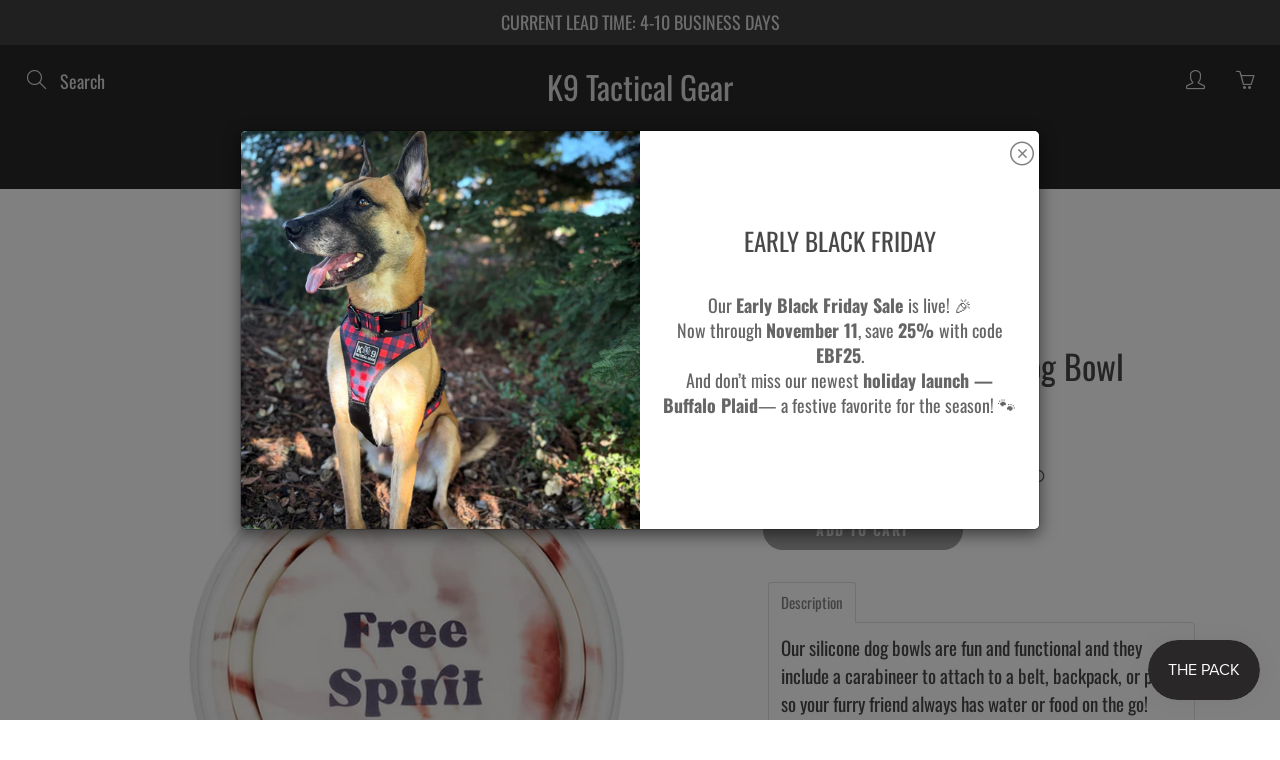

--- FILE ---
content_type: application/x-javascript; charset=utf-8
request_url: https://bundler.nice-team.net/app/shop/status/k9-tactical-gear.myshopify.com.js?1762284119
body_size: -162
content:
var bundler_settings_updated='1635794797';